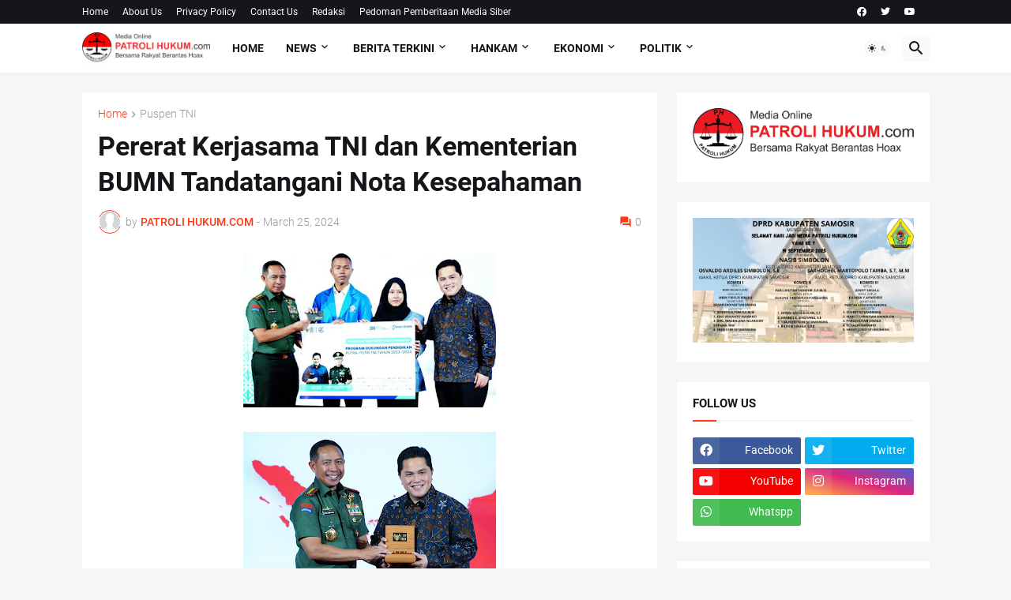

--- FILE ---
content_type: text/html; charset=UTF-8
request_url: https://www.patrolihukum.com/b/stats?style=WHITE_TRANSPARENT&timeRange=ALL_TIME&token=APq4FmAMERi0sCoFvIFabxDLieZLWOegx80S1m7UXbVtqRIP0HDtyUQg8cL7VRto2xah6Vc66tdKLyUvUFFxffYnydmYPvShsQ
body_size: 38
content:
{"total":884581,"sparklineOptions":{"backgroundColor":{"fillOpacity":0.1,"fill":"#ffffff"},"series":[{"areaOpacity":0.3,"color":"#fff"}]},"sparklineData":[[0,52],[1,84],[2,45],[3,42],[4,40],[5,40],[6,44],[7,100],[8,47],[9,45],[10,44],[11,39],[12,40],[13,37],[14,73],[15,56],[16,52],[17,52],[18,52],[19,44],[20,43],[21,32],[22,39],[23,52],[24,52],[25,52],[26,76],[27,81],[28,90],[29,88]],"nextTickMs":276923}

--- FILE ---
content_type: text/html; charset=utf-8
request_url: https://www.google.com/recaptcha/api2/aframe
body_size: 267
content:
<!DOCTYPE HTML><html><head><meta http-equiv="content-type" content="text/html; charset=UTF-8"></head><body><script nonce="V7vBW9mKfSu-rkT466mPpg">/** Anti-fraud and anti-abuse applications only. See google.com/recaptcha */ try{var clients={'sodar':'https://pagead2.googlesyndication.com/pagead/sodar?'};window.addEventListener("message",function(a){try{if(a.source===window.parent){var b=JSON.parse(a.data);var c=clients[b['id']];if(c){var d=document.createElement('img');d.src=c+b['params']+'&rc='+(localStorage.getItem("rc::a")?sessionStorage.getItem("rc::b"):"");window.document.body.appendChild(d);sessionStorage.setItem("rc::e",parseInt(sessionStorage.getItem("rc::e")||0)+1);localStorage.setItem("rc::h",'1768938982959');}}}catch(b){}});window.parent.postMessage("_grecaptcha_ready", "*");}catch(b){}</script></body></html>